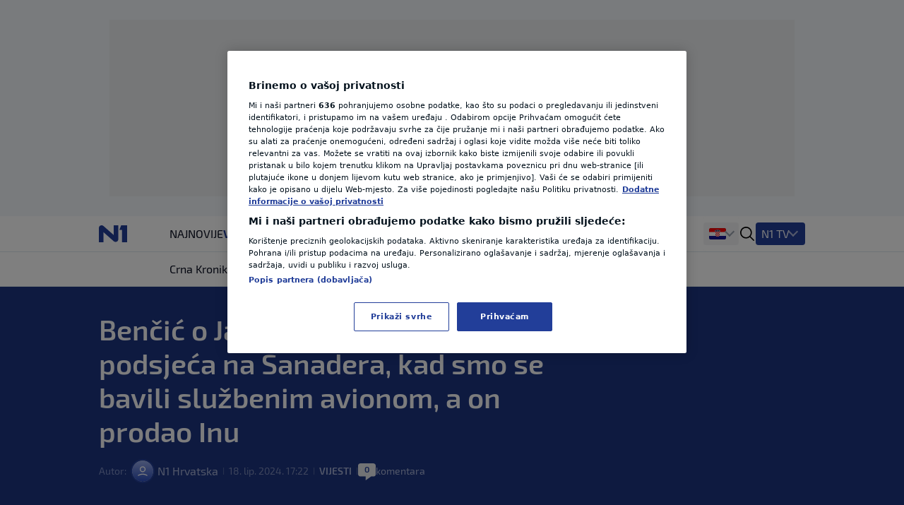

--- FILE ---
content_type: image/svg+xml
request_url: https://n1info.hr/static/images/avatar.svg
body_size: 479
content:
<svg width="80" height="80" viewBox="0 0 80 80" fill="none" xmlns="http://www.w3.org/2000/svg">
<circle cx="40" cy="40" r="40" fill="#D9D9D9"/>
<circle cx="40" cy="40" r="40" fill="url(#paint0_linear_10094_44376)"/>
<path fill-rule="evenodd" clip-rule="evenodd" d="M32.4529 33.0321C32.4529 28.8633 35.8325 25.484 40.0012 25.484C42.0031 25.484 43.9229 26.2791 45.3385 27.6947C46.7542 29.1102 47.5494 31.0302 47.5494 33.0321C47.5494 37.2008 44.1698 40.5803 40.0012 40.5803C35.8325 40.5803 32.4529 37.2008 32.4529 33.0321ZM40.0012 22C33.9084 22 28.969 26.9393 28.969 33.0321C28.969 39.1251 33.9084 44.0641 40.0012 44.0641C46.0941 44.0641 51.0332 39.1251 51.0332 33.0321C51.0332 30.1063 49.871 27.3001 47.8021 25.2312C45.7332 23.1623 42.9272 22 40.0012 22ZM24.6603 57.7376C34.0566 51.9106 45.9434 51.9106 55.3397 57.7376C56.1573 58.2445 57.2312 57.9929 57.7382 57.1753C58.2453 56.3577 57.9935 55.284 57.1759 54.7769C46.6548 48.2524 33.3452 48.2524 22.8241 54.7769C22.0065 55.284 21.7547 56.3577 22.2618 57.1753C22.7689 57.9929 23.8426 58.2445 24.6603 57.7376Z" fill="white"/>
<defs>
<linearGradient id="paint0_linear_10094_44376" x1="40" y1="0" x2="40" y2="80" gradientUnits="userSpaceOnUse">
<stop stop-color="#97AAE8"/>
<stop offset="1" stop-color="#2A4CBC"/>
</linearGradient>
</defs>
</svg>
